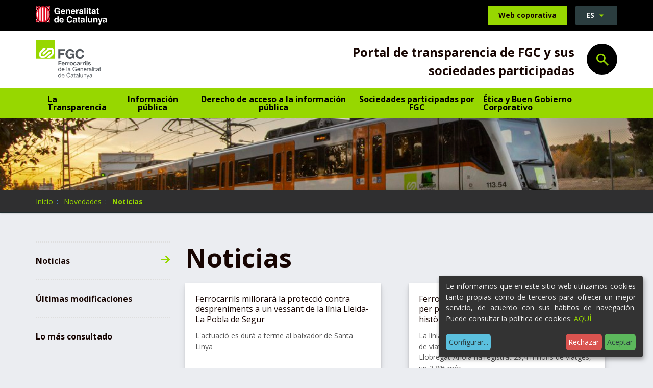

--- FILE ---
content_type: text/html;charset=utf-8
request_url: https://transparencia.fgc.cat/es/novedades/noticias
body_size: 12595
content:
<!DOCTYPE html>
<html xmlns="http://www.w3.org/1999/xhtml" lang="es" xml:lang="es">
  <head><meta http-equiv="Content-Type" content="text/html; charset=UTF-8" />
    <title>Noticias - Ferrocarrils Generalitat de Catalunya</title>

    <meta name="description" content="Transparència i dades obertes dels Ferrocarrils de la Generalitat de Catalunya." />


    <!-- import google fonts -->
    <link rel="preconnect" href="https://fonts.googleapis.com" />
    <link rel="preconnect" href="https://fonts.gstatic.com" crossorigin="" />
    <link href="https://fonts.googleapis.com/css2?family=Open+Sans:ital,wght@0,400;0,600;0,700;1,400&amp;display=swap" rel="stylesheet" />

    <!-- css links -->
    <link rel="stylesheet" type="text/css" href="/++theme++ferrocarrils_gc/styles/build/product.ferrocarrils_gc.min.css" />
    <!-- css links end -->
    <link rel="stylesheet" type="text/css" href="/++theme++ferrocarrils_gc/styles/css/custom.css" />

    <!-- SVG iExplorer -->
    <script src="/++theme++ferrocarrils_gc/js/svg4everybody.min.js"></script>
    
  <meta name="msapplication-TileColor" content="#da532c" /><meta name="theme-color" content="#ffffff" /><meta name="twitter:card" content="summary" /><meta property="og:site_name" content="Ferrocarrils Generalitat de Catalunya" /><meta property="og:title" content="Noticias" /><meta property="og:type" content="website" /><meta name="twitter:site" content="@FGCcorporatiu" /><meta property="og:article:publisher" content="https://www.facebook.com/fgcferrocarrils" /><meta property="og:url" content="https://transparencia.fgc.cat/es/novedades/noticias" /><meta property="og:description" content="" /><meta property="og:image" content="https://transparencia.fgc.cat/++theme++ferrocarrils_gc/img/fgc.png" /><meta property="og:image:type" content="image/png" /><meta name="DC.date.created" content="2022-07-21T09:32:46+01:00" /><meta name="DC.date.modified" content="2022-07-21T09:39:56+01:00" /><meta name="DC.type" content="Colección" /><meta name="DC.format" content="text/plain" /><meta name="DC.language" content="es" /><meta name="DC.date.valid_range" content="2022/07/21 - " /><meta name="viewport" content="width=device-width, initial-scale=1.0" /><meta name="generator" content="Plone - http://plone.com" /><link rel="icon" type="image/png" sizes="32x32" href="https://transparencia.fgc.cat/++theme++ferrocarrils_gc/favicons//favicon-32x32.png" /><link rel="icon" type="image/png" sizes="16x16" href="https://transparencia.fgc.cat/++theme++ferrocarrils_gc/favicons//favicon-16x16.png" /><link rel="manifest" href="https://transparencia.fgc.cat/++theme++ferrocarrils_gc/favicons//site.webmanifest" /><link rel="mask-icon" href="https://transparencia.fgc.cat/++theme++ferrocarrils_gc/favicons//safari-pinned-tab.svg" color="#5bbad5" /><link rel="alternate" hreflang="ca" href="https://transparencia.fgc.cat/ca/novetats/noticies/noticies" /><link rel="alternate" hreflang="es" href="https://transparencia.fgc.cat/es/novedades/noticias/noticias" /><link rel="stylesheet" href="https://transparencia.fgc.cat/++plone++production/++unique++2023-04-21T13:51:56.447144/default.css" data-bundle="production" /><link rel="stylesheet" href="https://transparencia.fgc.cat/++resource++cioppino.twothumbs.stylesheets/twothumbs.css?version=2022-07-13%2011%3A42%3A16.021044" data-bundle="cioppino.twothumbs" /><link rel="canonical" href="https://transparencia.fgc.cat/es/novedades/noticias" /><link rel="search" href="https://transparencia.fgc.cat/es/sociedades-participadas-por-fgc/autometro-sa/@@search" title="Buscar en este sitio" /><script>PORTAL_URL = 'https://transparencia.fgc.cat';</script><script src="https://transparencia.fgc.cat/++plone++production/++unique++2023-04-21T13:51:56.447144/default.js" data-bundle="production"></script><script src="https://transparencia.fgc.cat/++resource++cioppino.twothumbs.javascripts/twothumbs.js?version=2022-07-13%2011%3A42%3A16.021044" data-bundle="cioppino.twothumbs"></script></head>

  <body id="visual-portal-wrapper" class="frontend icons-off portaltype-collection section-novedades site-es subsection-noticias subsection-noticias-noticias template-blog_view thumbs-off userrole-anonymous viewpermission-view " dir="ltr" data-base-url="https://transparencia.fgc.cat/es/novedades/noticias/noticias" data-view-url="https://transparencia.fgc.cat/es/novedades/noticias/noticias" data-portal-url="https://transparencia.fgc.cat" data-i18ncatalogurl="https://transparencia.fgc.cat/plonejsi18n" data-pat-pickadate="{&quot;date&quot;: {&quot;selectYears&quot;: 200}, &quot;time&quot;: {&quot;interval&quot;: 5 } }" data-pat-plone-modal="{&quot;actionOptions&quot;: {&quot;displayInModal&quot;: false}}"><p class="fixed m-3" id="accesskeys">
    <!-- Accessibility accesskeys - Jump to section -->
    <a id="skip-to-content" class="btn btn-primary sr-only sr-only-focusable" href="#main-section">Saltar al contenido</a>
    <a id="skip-to-navigation" class="btn btn-primary sr-only sr-only-focusable" href="#main-navigation">Saltar a la navegación</a>
    <a id="skip-to-contact-info" class="btn btn-primary sr-only sr-only-focusable" href="#portal-info">Información de contacto</a>
    <a id="skip-to-side-nav" class="btn btn-primary sr-only sr-only-focusable" href="#Sidenav">Saltar a la navegación de segundo nivel</a>
    <button type="button" id="skip-to-search" class="btn btn-primary sr-only sr-only-focusable" data-toggle="modal" data-target="#portal-searchbox-header"><span>Abrir Buscador</span></button>
</p><header>
      
      <div id="portal-top-content">
    <!-- Barra superior Generalitat -->
    <div class="topBar bg-black ">
        <div class="container">
            <a class="topBar__gencat" href="https://web.gencat.cat/ca/inici/">
                <img src="https://transparencia.fgc.cat/es/++theme++ferrocarrils_gc/img/gencat.svg" alt="Generalitat de Catalunya." width="105" height="27" />
            </a>
            
            <a href="https://www.fgc.cat/" class="topBar__link btn btn-primary ml-auto hidden-print">
                <span class="picto-ferrocata visible-xs" aria-hidden="true"></span>
                <span class="hidden-xs">Web coporativa</span>
            </a>            
            
            <div id="portal-language-selector" class="dropdown ml-3 topBar__lang hidden-print" aria-describedby="language-picker-description">
                <p class="sr-only" id="language-picker-description">Selecciona tu idioma</p>
                <button class="languageButton btn btn-gray-dark dropdown-toggle text-uppercase h6-size" type="button" data-toggle="dropdown" aria-label="Español, Selecciona tu idioma"> 
                   es <span class="picto-down-dir btn__icon " aria-hidden="true"></span>
                </button>        
                <ul class="dropdown-menu dropdown-menu-right rounded-0 text-uppercase" role="listbox">
                    <li class="h6-size language ">                    
                        <a href="https://transparencia.fgc.cat/es/novedades/noticias/noticias/@@redirect_language?set_language=ca" lang="ca" hreflang="ca" role="option" class="text-bold " xml:lang="ca">Català</a>                
                    </li>
                    <li class="h6-size language ">                    
                        <a href="https://transparencia.fgc.cat/es/novedades/noticias/noticias/@@redirect_language?set_language=es" lang="es" hreflang="es" role="option" class="text-bold " xml:lang="es">Español</a>                
                    </li>
                </ul>
            </div>
        </div>
    </div>
    <!-- Barra logos -->
    <div class="headerBar" id="portal-top-header">
        
        <div class=" container  py-2 py-sm-3 mb-0 ">
            <div class="row display-sm-flex justify-between align-center">  
                <div class="col-xs-7 col-md-6 col-lg-5   ">
                    <a href="https://transparencia.fgc.cat" class=" logo  mr-3">
                        <img src="https://transparencia.fgc.cat/es/++theme++ferrocarrils_gc/img/fgc.svg" alt="Ferrocarrils de la Generalitat de Catalunya." width="127" height="76" />
                    </a>
                    
                </div>
                <div class="col-xs-5 col-md-6 text-right col-lg-7  display-md-flex align-md-center justify-end">
                    <p class="headerTitle text-bold mb-0 mt-2">Portal de transparencia de FGC y sus sociedades participadas</p>
                    
                    <!-- Search toggle -->
                    <button class="landingBar__searchButton ml-3 ml-lg-4 searchButton btn-link hidden-xs hidden-sm hidden-print " type="button" data-toggle="modal" data-target="#portal-searchbox-header">
                        <span class="picto-search h3-size" aria-hidden="true"></span>
                        <span class="sr-only">Abrir Buscador</span>
                    </button>
                </div>
            </div>
            
        </div>
    </div>
    <!-- Barra Navegacio -->
    <nav id="main-navigation" class="navbar   hidden-print" aria-label="Navegación principal">
        <div class="container">
            <div class="navbar-toggle-wrapper ">
                <!-- Search toggle -->
                <button class=" searchButton btn-link visible-xs visible-sm " type="button" data-toggle="modal" data-target="#portal-searchbox-header">
                    <span class="picto-search h5-size" aria-hidden="true"></span>
                    <span class="sr-only">Abrir Buscador</span>
                </button>
                <button type="button" class="btn navbar-toggle ml-auto collapsed" data-toggle="collapse" data-target="#myNavbar">
                    <span class="navbar-toggle__strOpen pt-1 mr-4 pr-2">Mostrar menú</span>
                    <span class="navbar-toggle__strClose pt-1 mr-4 pr-2">Ocultar menú</span>
                    <span class="menu-bar" aria-hidden="true"></span>
                </button>
            </div> 
            <div class="collapse navbar-collapse navbar  mnPrincipal__wrapper" id="myNavbar">
                <!-- Primer nivell -->
                <ul class="mnPrincipal nav navbar-nav">
                    
                        <li id="mnItem__la-transparencia" class="mnPrincipal__item mb-2 mb-md-0 ">
                            <a class="mnPrincipal__link " href="https://transparencia.fgc.cat/es/la-transparencia">La Transparencia</a>
                            
                            
                        </li>
                    
                        <li id="mnItem__informacion-publica" class="mnPrincipal__item mb-2 mb-md-0 ">
                            
                            
                            
                                <!-- Segon nivell -->
                                <button class="dropdown-toggle mnPrincipal__link collapsed " type="button" data-toggle="dropdown">
                                        Información pública 
                                         
                                </button>
                                <ul class="mnPrincipal__segon dropdown-menu">
                                    <li class="mnPrincipal__segon__item">
                                        <a class="mnPrincipal__segon__link" href="https://transparencia.fgc.cat/es/informacion-publica/organizacion-institucional-estructura-administrativa">Organización institucional y estructura administrativa</a>
                                    </li>
                                    <li class="mnPrincipal__segon__item">
                                        <a class="mnPrincipal__segon__link" href="https://transparencia.fgc.cat/es/informacion-publica/normativa-e-informacion-de-interes-publico">Normativa e información de interés público</a>
                                    </li>
                                    <li class="mnPrincipal__segon__item">
                                        <a class="mnPrincipal__segon__link" href="https://transparencia.fgc.cat/es/informacion-publica/servicios-publicos-1">Servicios públicos</a>
                                    </li>
                                    <li class="mnPrincipal__segon__item">
                                        <a class="mnPrincipal__segon__link" href="https://transparencia.fgc.cat/es/informacion-publica/planes-y-programas">Planes y programas</a>
                                    </li>
                                    <li class="mnPrincipal__segon__item">
                                        <a class="mnPrincipal__segon__link" href="https://transparencia.fgc.cat/es/informacion-publica/gobierno-abierto">Gobierno abierto</a>
                                    </li>
                                    <li class="mnPrincipal__segon__item">
                                        <a class="mnPrincipal__segon__link" href="https://transparencia.fgc.cat/es/informacion-publica/servidores-publicos">Servidores públicos</a>
                                    </li>
                                    <li class="mnPrincipal__segon__item">
                                        <a class="mnPrincipal__segon__link" href="https://transparencia.fgc.cat/es/informacion-publica/contratos-convenios-y-encargos-de-gestion">Contratos, convenios y subvenciones</a>
                                    </li>
                                    <li class="mnPrincipal__segon__item">
                                        <a class="mnPrincipal__segon__link" href="https://transparencia.fgc.cat/es/informacion-publica/gestion-economica-y-presupostaria">Gestión económica y presupostaria</a>
                                    </li>
                                    <li class="mnPrincipal__segon__item">
                                        <a class="mnPrincipal__segon__link" href="https://transparencia.fgc.cat/es/informacion-publica/patrimonio">Patrimonio</a>
                                    </li>
                                    <li class="mnPrincipal__segon__item">
                                        <a class="mnPrincipal__segon__link" href="https://transparencia.fgc.cat/es/informacion-publica/gestion-de-documentos-datos-personales-y-datos-estadisticos">Gestión de documentos, datos personales y datos estadísticos</a>
                                    </li>
                                </ul>
                            
                        </li>
                    
                        <li id="mnItem__derecho-de-acceso-a-la-informacion-publica" class="mnPrincipal__item mb-2 mb-md-0 ">
                            
                            
                            
                                <!-- Segon nivell -->
                                <button class="dropdown-toggle mnPrincipal__link collapsed " type="button" data-toggle="dropdown">
                                        Derecho de acceso a la información pública 
                                         
                                </button>
                                <ul class="mnPrincipal__segon dropdown-menu">
                                    <li class="mnPrincipal__segon__item">
                                        <a class="mnPrincipal__segon__link" href="https://transparencia.fgc.cat/es/derecho-de-acceso-a-la-informacion-publica/derecho-de-acceso-a-la-informacion-publica">Derecho de acceso a la Información pública</a>
                                    </li>
                                    <li class="mnPrincipal__segon__item">
                                        <a class="mnPrincipal__segon__link" href="https://transparencia.fgc.cat/es/derecho-de-acceso-a-la-informacion-publica/solicitud-de-acceso-a-la-informacion-publica">Solicitud de acceso a la información pública</a>
                                    </li>
                                    <li class="mnPrincipal__segon__item">
                                        <a class="mnPrincipal__segon__link" href="https://transparencia.fgc.cat/es/derecho-de-acceso-a-la-informacion-publica/comision-de-garantia-del-derecho-de-acceso-a-la">Comisión de Garantía del Derecho de Acceso a la Información Pública</a>
                                    </li>
                                    <li class="mnPrincipal__segon__item">
                                        <a class="mnPrincipal__segon__link" href="https://transparencia.fgc.cat/es/derecho-de-acceso-a-la-informacion-publica/estadisticas-y-resoluciones-de-la-actividad-anual">Estadísticas y resoluciones de la actividad anual</a>
                                    </li>
                                </ul>
                            
                        </li>
                    
                        <li id="mnItem__sociedades-participadas-por-fgc" class="mnPrincipal__item mb-2 mb-md-0 ">
                            
                            
                            
                                <!-- Segon nivell -->
                                <button class="dropdown-toggle mnPrincipal__link collapsed " type="button" data-toggle="dropdown">
                                        Sociedades participadas por FGC 
                                         
                                </button>
                                <ul class="mnPrincipal__segon dropdown-menu">
                                    <li class="mnPrincipal__segon__item">
                                        <a class="mnPrincipal__segon__link" href="https://transparencia.fgc.cat/es/sociedades-participadas-por-fgc/autometro-sa">Autometro SA</a>
                                    </li>
                                    <li class="mnPrincipal__segon__item">
                                        <a class="mnPrincipal__segon__link" href="https://transparencia.fgc.cat/es/sociedades-participadas-por-fgc/cargometro-rail-transport-sa">Cargometro Rail Transport SA</a>
                                    </li>
                                    <li class="mnPrincipal__segon__item">
                                        <a class="mnPrincipal__segon__link" href="https://transparencia.fgc.cat/es/sociedades-participadas-por-fgc/fgc-rail-sa">FGC Rail SA</a>
                                    </li>
                                    <li class="mnPrincipal__segon__item">
                                        <a class="mnPrincipal__segon__link" href="https://transparencia.fgc.cat/es/sociedades-participadas-por-fgc/fgc-mobilitat-sa">FGC Mobilitat SA</a>
                                    </li>
                                    <li class="mnPrincipal__segon__item">
                                        <a class="mnPrincipal__segon__link" href="https://transparencia.fgc.cat/es/sociedades-participadas-por-fgc/actius-de-muntanya-sa">Actius de Muntanya SA</a>
                                    </li>
                                    <li class="mnPrincipal__segon__item">
                                        <a class="mnPrincipal__segon__link" href="https://transparencia.fgc.cat/es/sociedades-participadas-por-fgc/vallter-sa">Vallter SA</a>
                                    </li>
                                </ul>
                            
                        </li>
                    
                        <li id="mnItem__etica-y-buen-gobierno" class="mnPrincipal__item mb-2 mb-md-0 ">
                            <a class="mnPrincipal__link " href="https://transparencia.fgc.cat/es/etica-y-buen-gobierno">Ética y Buen Gobierno Corporativo</a>
                            
                            
                        </li>
                     
                </ul>                 
            </div>
        </div>
    </nav> 

 

    
    <div id="page-header" class="pageHeader pos-relative hidden-print " style=" &#10;            --bgImg-xs: url(https://transparencia.fgc.cat/es/@@images/image/preview);&#10;            --bgImg-sm: url(https://transparencia.fgc.cat/es/@@images/image/large);&#10;            --bgImg-md: url(https://transparencia.fgc.cat/es/@@images/image/tablet);&#10;            --bgImg-lg: url(https://transparencia.fgc.cat/es/@@images/image/slide);">
 
    </div>

    

</div>

<!-- Modal Search -->
<div id="portal-searchbox-header" class="modalSearch modal fade" role="dialog">
    <div class="modal-dialog modal-lg">
        <!-- Modal content-->
        <div class="modal-content">
            <div class="modal-header">
                <button type="button" class="close" data-dismiss="modal">
                    <span class="picto-cancel h3-size" aria-hidden="true"></span><span class="sr-only">Close</span>
                </button>
            </div>
            <div class="modal-body">
                <form id="searchGadget_form" data-pat-livesearch="ajaxUrl:https://transparencia.fgc.cat/es/@@ajax-search" class="pat-livesearch mb-3" action="https://transparencia.fgc.cat/es/@@search" role="search">             
                    <div class="LSBox">
                           
                            <label class=" modalSearch__label" for="searchGadget">¿En qué te podemos ayudar?</label>                           
                        
                        <div class="modalSearch__search__wrapper">
                            <input name="SearchableText" type="text" size="18" id="searchGadget" title="Buscar en el Sitio" placeholder="Buscar en el Sitio" class="modalSearch__search__input searchField form-control" inputmode="search" />                       
                            <button class="modalSearch__search__button btn " type="submit">
                                <span class="sr-only">Búsqueda</span>
                                <span class="picto-search " aria-hidden="true"></span>
                            </button> 
                        </div>              
                    </div>
                </form>
            </div>
        </div>
    </div>
</div>





    
      <div id="mainnavigation-wrapper">
        <div id="mainnavigation"></div>
      </div>
    </header><div id="main-section"> 

      <div id="above-content-wrapper" class="hidden-print">

          <nav class="fgcBreadcrumbs" aria-label="Site breadcrumbs"><div class="container"> <span id="breadcrumbs-you-are-here" class="sr-only">Usted está aquí:</span> <ol class="list-unstyled display-flex flex-wrap mb-0" aria-label="Usted está aquí"> <li id="breadcrumbs-home"> <a href="https://transparencia.fgc.cat/es">Inicio</a> </li> <li id="breadcrumbs-1"> <a href="https://transparencia.fgc.cat/es/novedades">Novedades</a> </li> <li id="breadcrumbs-2"> <strong id="breadcrumbs-current" aria-current="page">Noticias</strong> </li> </ol> </div></nav>

      </div>

      <div class="container">
        <div class="row">
          <aside id="global_statusmessage" aria-label="Missatges del portal de transparència">
      

      <div>
      </div>
    </aside>
        </div>
      </div>

      

      <div class="container" id="container-content">
        
        <main id="main-container" class="row">
            <div class="col-xs-12 col-sm-12 col-md-9 col-md-push-3">
        <div class="row">
          <div class="col-xs-12 col-sm-12">
            <div id="content">

          

          <header>
            <div id="viewlet-above-content-title"><span id="social-tags-body" style="display: none" itemscope="" itemtype="http://schema.org/WebPage">
  <span itemprop="name">Noticias</span>
  <span itemprop="description"></span>
  <span itemprop="url">https://transparencia.fgc.cat/es/novedades/noticias</span>
  <span itemprop="image">https://transparencia.fgc.cat/@@site-logo/logofgc_19.gif</span>
</span>
</div>
            
                <h1 class="documentFirstHeading">Noticias</h1>
            
            <div id="viewlet-below-content-title">

</div>

            
                
            
          </header>

          <div id="viewlet-above-content-body"></div>
          <div id="content-core">
            


    

    <ul class="display-flex flex-wrap row list-unstyled">

        <li class="col-xs-12 col-sm-6 col-lg-6 mb-4">
            <article class="newsItem pos-relative">
                                                
                <div class="newsItem__text">                                
                    <h2 class="newsItem__title mt-0">
                        <a href="https://transparencia.fgc.cat/es/novedades/noticias/ferrocarrils-millorara-la-proteccio-contra-despreniments-a-un-vessant-de-la-linia-lleida-la-pobla-de-segur59010" class="newsItem__link link-wrappery">Ferrocarrils millorarà la protecció contra despreniments a un vessant de la línia Lleida-La Pobla de Segur</a>
                    </h2>
                    <p class="newsItem__desc">
                        L'actuació es durà a terme al baixador de Santa Linya
                    </p>
                   
                </div>       
            </article>
        </li>
        <li class="col-xs-12 col-sm-6 col-lg-6 mb-4">
            <article class="newsItem pos-relative">
                                                
                <div class="newsItem__text">                                
                    <h2 class="newsItem__title mt-0">
                        <a href="https://transparencia.fgc.cat/es/novedades/noticias/ferrocarrils-supera-els-100-milions-de-viatges-per-primera-vegada-i-bat-un-nou-record-historic58962" class="newsItem__link link-wrappery">Ferrocarrils supera els 100 milions de viatges per primera vegada i bat un nou rècord històric</a>
                    </h2>
                    <p class="newsItem__desc">
                        La línia Barcelona-Vallès ha superat els 71,2 milions de viatges, un 3,4% més que el 2024, i la línia Llobregat-Anoia ha registrat 29,4 milions de viatges, un 2,8% més
                    </p>
                   
                </div>       
            </article>
        </li>
        <li class="col-xs-12 col-sm-6 col-lg-6 mb-4">
            <article class="newsItem pos-relative">
                                                
                <div class="newsItem__text">                                
                    <h2 class="newsItem__title mt-0">
                        <a href="https://transparencia.fgc.cat/es/novedades/noticias/vall-de-nuria-inicia-el-seu-primer-hivern-amb-zero-emissions-en-el-marc-del-projecte-ecovall58924" class="newsItem__link link-wrappery">Vall de Núria inicia el seu primer hivern amb zero emissions en el marc del projecte Ecovall</a>
                    </h2>
                    <p class="newsItem__desc">
                        Ferrocarrils ha finalitzat la cinquena i darrera fase del projecte ‘Gasoil Zero' així com les obres de rehabilitació energètica dels edificis del complex
                    </p>
                   
                </div>       
            </article>
        </li>
        <li class="col-xs-12 col-sm-6 col-lg-6 mb-4">
            <article class="newsItem pos-relative">
                                                
                <div class="newsItem__text">                                
                    <h2 class="newsItem__title mt-0">
                        <a href="https://transparencia.fgc.cat/es/novedades/noticias/fgc-incrementa-loferta-i-ajusta-els-horaris-de-la-linia-lleida-la-pobla-de-segur-per-absorbir-la-demanda-creixent-i-millorar-les-connexions58871" class="newsItem__link link-wrappery">FGC incrementa l'oferta i ajusta els horaris de la línia Lleida-La Pobla de Segur per absorbir la demanda creixent i millorar les connexions</a>
                    </h2>
                    <p class="newsItem__desc">
                        Les actuacions, que donen resposta a les demandes formulades pel territori, se centren en la incorporació de noves circulacions i en ajustos horaris
                    </p>
                   
                </div>       
            </article>
        </li>
        <li class="col-xs-12 col-sm-6 col-lg-6 mb-4">
            <article class="newsItem pos-relative">
                                                
                <div class="newsItem__text">                                
                    <h2 class="newsItem__title mt-0">
                        <a href="https://transparencia.fgc.cat/es/novedades/noticias/ferrocarrils-implanta-una-modificacio-en-el-servei-dhora-punta-de-la-linia-llobregat-anoia-per-millorar-el-confort-de-les-persones-usuaries58868" class="newsItem__link link-wrappery">Ferrocarrils implanta una modificació en el servei d'hora punta de la línia Llobregat-Anoia per millorar el confort de les persones usuàries</a>
                    </h2>
                    <p class="newsItem__desc">
                        El tren S8 que actualment surt a les 6.50 h de Martorell en direcció a Barcelona es convertirà en un tren de la línia S4 que sortirà d'Olesa de Montserrat a les 6.40 h
                    </p>
                   
                </div>       
            </article>
        </li>
        <li class="col-xs-12 col-sm-6 col-lg-6 mb-4">
            <article class="newsItem pos-relative">
                                                
                <div class="newsItem__text">                                
                    <h2 class="newsItem__title mt-0">
                        <a href="https://transparencia.fgc.cat/es/novedades/noticias/ferrocarrils-participa-al-festival-de-la-infancia-amb-lactivitat-neu-natura-i-estrelles58168" class="newsItem__link link-wrappery">Ferrocarrils participa al Festival de la Infància amb l'activitat "Neu, natura i estrelles"</a>
                    </h2>
                    <p class="newsItem__desc">
                        A l'estand d'FGC es podrà gaudir de simuladors d'esquí; un descens amb ulleres de realitat virtual, i un espai de dibuix inspirat en el Parc Astronòmic del Montsec
                    </p>
                   
                </div>       
            </article>
        </li>
        <li class="col-xs-12 col-sm-6 col-lg-6 mb-4">
            <article class="newsItem pos-relative">
                                                
                <div class="newsItem__text">                                
                    <h2 class="newsItem__title mt-0">
                        <a href="https://transparencia.fgc.cat/es/novedades/noticias/fgc-i-lilc-presenten-la-campanya-del-pla-nacional-del-llibre-i-la-lectura-per-a-la-promocio-i-difusio-de-la-lectura-al-transport-public57935" class="newsItem__link link-wrappery">FGC i l'ILC presenten la campanya del Pla Nacional del Llibre i la Lectura per a la promoció i difusió de la lectura al transport públic</a>
                    </h2>
                    <p class="newsItem__desc">
                        Un tren d'FGC, vinilat amb l'eslògan “I tu, què llegeixes?”, circula des d'avui mateix a la línia Barcelona-Vallès
                    </p>
                   
                </div>       
            </article>
        </li>
        <li class="col-xs-12 col-sm-6 col-lg-6 mb-4">
            <article class="newsItem pos-relative">
                                                
                <div class="newsItem__text">                                
                    <h2 class="newsItem__title mt-0">
                        <a href="https://transparencia.fgc.cat/es/novedades/noticias/el-parc-astronomic-del-montsec-celebra-la-segona-edicio-del-nadal-a-lastronomic57918" class="newsItem__link link-wrappery">El Parc Astronòmic del Montsec celebra la segona edició del Nadal a l'Astronòmic</a>
                    </h2>
                    <p class="newsItem__desc">
                        Del 19 de desembre al 10 de gener s'organitzen un conjunt d'activitats per apropar l'astronomia a grans i petits
                    </p>
                   
                </div>       
            </article>
        </li>
        <li class="col-xs-12 col-sm-6 col-lg-6 mb-4">
            <article class="newsItem pos-relative">
                                                
                <div class="newsItem__text">                                
                    <h2 class="newsItem__title mt-0">
                        <a href="https://transparencia.fgc.cat/es/novedades/noticias/ferrocarrils-adapta-el-servei-a-les-festes-de-nadal-i-de-cap-dany-257854" class="newsItem__link link-wrappery">Ferrocarrils adapta el servei a les festes de Nadal i de Cap d'Any</a>
                    </h2>
                    <p class="newsItem__desc">
                        La vigília de Nadal el servei de trens finalitzarà a les 23 h i els dies de Nadal i Sant Esteve els trens circularan fins a les 2 h
                    </p>
                   
                </div>       
            </article>
        </li>
        <li class="col-xs-12 col-sm-6 col-lg-6 mb-4">
            <article class="newsItem pos-relative">
                                                
                <div class="newsItem__text">                                
                    <h2 class="newsItem__title mt-0">
                        <a href="https://transparencia.fgc.cat/es/novedades/noticias/fgc-i-renfe-renoven-loferta-de-bitllets-combinats-skitren-per-esquiar-a-la-molina-i-vall-de-nuria-i-trenatura-per-visitar-vall-de-nuria57592" class="newsItem__link link-wrappery">FGC i Renfe renoven l'oferta de bitllets combinats Skitren, per esquiar a La Molina i Vall de Núria; i TreNatura, per visitar Vall de Núria</a>
                    </h2>
                    <p class="newsItem__desc">
                        Ferrocarrils de la Generalitat de Catalunya (FGC) i Rodalies de Catalunya renoven l'oferta de bitllets combinats per esquiar a les pistes de La Molina i Vall de Núria i gaudir de la natura i els esports d'hivern al Pirineu català.
                    </p>
                   
                </div>       
            </article>
        </li>
        <li class="col-xs-12 col-sm-6 col-lg-6 mb-4">
            <article class="newsItem pos-relative">
                                                
                <div class="newsItem__text">                                
                    <h2 class="newsItem__title mt-0">
                        <a href="https://transparencia.fgc.cat/es/novedades/noticias/ferrocarrils-ofereix-visites-guiades-a-lespai-de-la-via-metrica-de-martorell-i-lespai-expositiu-de-la-cotxera-de-rubi57130" class="newsItem__link link-wrappery">Ferrocarrils ofereix visites guiades a l'Espai de la via mètrica de Martorell i l'Espai Expositiu de la Cotxera de Rubí</a>
                    </h2>
                    <p class="newsItem__desc">
                        Les visites mostraran un recorregut pel patrimoni històric i cultural de Ferrocarrils, amb l'exposició de vehicles ferroviaris històrics de la companyia
                    </p>
                   
                </div>       
            </article>
        </li>
        <li class="col-xs-12 col-sm-6 col-lg-6 mb-4">
            <article class="newsItem pos-relative">
                                                
                <div class="newsItem__text">                                
                    <h2 class="newsItem__title mt-0">
                        <a href="https://transparencia.fgc.cat/es/novedades/noticias/port-aine-inicia-la-temporada-amb-lobertura-del-restaurant-clots-el-nou-punt-gastronomic-de-referencia-a-la-cota-2-10057113" class="newsItem__link link-wrappery">Port Ainé inicia la temporada amb l'obertura del restaurant Clots, el nou punt gastronòmic de referència a la cota 2.100</a>
                    </h2>
                    <p class="newsItem__desc">
                        En col·laboració amb el Parc Natural de l'Alt Pirineu, s'ha creat un mural a la caseta de compressors per contribuir a divulgar els valors naturals i culturals del Parc
                    </p>
                   
                </div>       
            </article>
        </li>
        <li class="col-xs-12 col-sm-6 col-lg-6 mb-4">
            <article class="newsItem pos-relative">
                                                
                <div class="newsItem__text">                                
                    <h2 class="newsItem__title mt-0">
                        <a href="https://transparencia.fgc.cat/es/novedades/noticias/ferrocarrils-i-la-uab-impulsen-la-tercera-edicio-del-vago-de-la-ciencia-dedicat-enguany-a-la-diversitat57040" class="newsItem__link link-wrappery">Ferrocarrils i la UAB impulsen la tercera edició del Vagó de la Ciència, dedicat enguany a la diversitat</a>
                    </h2>
                    <p class="newsItem__desc">
                        El Vagó de la Ciència de la UAB forma part d'un tren que circularà per la línia Barcelona-Vallès durant el curs 2025-2026 i aborda la diversitat en relació amb aspectes com el gènere, l'ètnia, l'orientació sexual o la identitat de gènere
                    </p>
                   
                </div>       
            </article>
        </li>
        <li class="col-xs-12 col-sm-6 col-lg-6 mb-4">
            <article class="newsItem pos-relative">
                                                
                <div class="newsItem__text">                                
                    <h2 class="newsItem__title mt-0">
                        <a href="https://transparencia.fgc.cat/es/novedades/noticias/ferrocarrils-reforca-el-servei-els-caps-de-setmana-i-festius-previs-a-les-festes-de-nadal56992" class="newsItem__link link-wrappery">Ferrocarrils reforça el servei els caps de setmana i festius previs a les festes de Nadal</a>
                    </h2>
                    <p class="newsItem__desc">
                        FGC incrementarà les circulacions a la línia Barcelona-Vallès i augmentarà la capacitat dels trens a la línia Llobregat-Anoia
                    </p>
                   
                </div>       
            </article>
        </li>
        <li class="col-xs-12 col-sm-6 col-lg-6 mb-4">
            <article class="newsItem pos-relative">
                                                
                <div class="newsItem__text">                                
                    <h2 class="newsItem__title mt-0">
                        <a href="https://transparencia.fgc.cat/es/novedades/noticias/ferrocarrils-i-apropa-cultura-facilitaran-lacces-a-persones-en-situacio-de-vulnerabilitat-a-espais-de-preservacio-i-trens-turistics56973" class="newsItem__link link-wrappery">Ferrocarrils i Apropa Cultura facilitaran l'accés a persones en situació de vulnerabilitat a espais de preservació i trens turístics</a>
                    </h2>
                    <p class="newsItem__desc">
                        Els grups destinataris del programa podran visitar l'Espai de la Via Mètrica i l'Espai Cotxera de Rubí i viatjar a bord del Cremallera i els funiculars de Montserrat, el Cremallera de Núria i el Tren del Ciment
                    </p>
                   
                </div>       
            </article>
        </li>
        <li class="col-xs-12 col-sm-6 col-lg-6 mb-4">
            <article class="newsItem pos-relative">
                                                
                <div class="newsItem__text">                                
                    <h2 class="newsItem__title mt-0">
                        <a href="https://transparencia.fgc.cat/es/novedades/noticias/ferrocarrils-collabora-en-la-difusio-de-la-campanya-institucional-del-govern-per-aquest-25n56954" class="newsItem__link link-wrappery">Ferrocarrils col·labora en la difusió de la campanya institucional del Govern per aquest 25N</a>
                    </h2>
                    <p class="newsItem__desc">
                        Un tren d'FGC, vinilat amb l'eslògan “Si sembla violència masclista, és violència masclista”, circula des d'avui mateix a la línia Barcelona-Vallès
                    </p>
                   
                </div>       
            </article>
        </li>
        <li class="col-xs-12 col-sm-6 col-lg-6 mb-4">
            <article class="newsItem pos-relative">
                                                
                <div class="newsItem__text">                                
                    <h2 class="newsItem__title mt-0">
                        <a href="https://transparencia.fgc.cat/es/novedades/noticias/ferrocarrils-adjudica-les-obres-per-a-la-supressio-dun-pas-a-nivell-a-gerb-a-la-linia-lleida-la-pobla-de-segur56823" class="newsItem__link link-wrappery">Ferrocarrils adjudica les obres per a la supressió d'un pas a nivell a Gerb, a la línia Lleida-La Pobla de Segur</a>
                    </h2>
                    <p class="newsItem__desc">
                        Es construirà un pas elevat que millorarà la seguretat viària i ferroviària al municipi
                    </p>
                   
                </div>       
            </article>
        </li>
        <li class="col-xs-12 col-sm-6 col-lg-6 mb-4">
            <article class="newsItem pos-relative">
                                                
                <div class="newsItem__text">                                
                    <h2 class="newsItem__title mt-0">
                        <a href="https://transparencia.fgc.cat/es/novedades/noticias/ferrocarrils-reforca-la-catenaria-i-ladapta-als-efectes-del-canvi-climatic56768" class="newsItem__link link-wrappery">Ferrocarrils reforça la catenària i l'adapta als efectes del canvi climàtic</a>
                    </h2>
                    <p class="newsItem__desc">
                        Els treballs es duran a terme al tram entre Sant Cugat i Bellaterra, a la línia Barcelona-Vallès; i al tram entre Sant Vicenç dels Horts i Sant Andreu de la Barca, a la línia Llobregat-Anoia
                    </p>
                   
                </div>       
            </article>
        </li>
        <li class="col-xs-12 col-sm-6 col-lg-6 mb-4">
            <article class="newsItem pos-relative">
                                                
                <div class="newsItem__text">                                
                    <h2 class="newsItem__title mt-0">
                        <a href="https://transparencia.fgc.cat/es/novedades/noticias/ferrocarrils-mostra-al-tomorrow-mobility-els-nous-serveis-que-contribuiran-a-millorar-la-mobilitat-dels-propers-anys56708" class="newsItem__link link-wrappery">Ferrocarrils mostra al Tomorrow Mobility els nous serveis que contribuiran a millorar la mobilitat dels propers anys</a>
                    </h2>
                    <p class="newsItem__desc">
                        A l'estand, Ferrocarrils durà a terme xerrades sobre el nou servei Lleida-Terrassa, la línia R-aeroport, el tramvia del Camp de Tarragona i la seva aposta per les estacions de muntanya els 365 dies de l'any
                    </p>
                   
                </div>       
            </article>
        </li>
        <li class="col-xs-12 col-sm-6 col-lg-6 mb-4">
            <article class="newsItem pos-relative">
                                                
                <div class="newsItem__text">                                
                    <h2 class="newsItem__title mt-0">
                        <a href="https://transparencia.fgc.cat/es/novedades/noticias/ferrocarrils-avanca-en-les-actuacions-per-tornar-a-posar-en-servei-el-funicular-de-gelida56685" class="newsItem__link link-wrappery">Ferrocarrils avança en les actuacions per tornar a posar en servei el Funicular de Gelida</a>
                    </h2>
                    <p class="newsItem__desc">
                        La companyia licita la renovació de la via i les instal·lacions de la infraestructura
                    </p>
                   
                </div>       
            </article>
        </li>
        <li class="col-xs-12 col-sm-6 col-lg-6 mb-4">
            <article class="newsItem pos-relative">
                                                
                <div class="newsItem__text">                                
                    <h2 class="newsItem__title mt-0">
                        <a href="https://transparencia.fgc.cat/es/novedades/noticias/https-govern-cat-salapremsa-notes-premsa-756492-proteccio-civil-generalitat-fgc-organitzen-matinada-simulacre-daccident-tren-al-tunel-viladordis-manresa56676" class="newsItem__link link-wrappery">Ferrocarrils Protecció Civil Protecció Civil de la Generalitat i FGC organitzen de matinada un simulacre d'accident de tren al túnel de Viladordis de Manresa</a>
                    </h2>
                    <p class="newsItem__desc">
                        L'exercici ha simulat un despreniment a l'entrada nord del túnel amb ferits de diversa consideració
                    </p>
                   
                </div>       
            </article>
        </li>
        <li class="col-xs-12 col-sm-6 col-lg-6 mb-4">
            <article class="newsItem pos-relative">
                                                
                <div class="newsItem__text">                                
                    <h2 class="newsItem__title mt-0">
                        <a href="https://transparencia.fgc.cat/es/novedades/noticias/ferrocarrils-adjudica-la-renovacio-dun-tram-de-via-de-la-linia-lleida-la-pobla-de-segur-a-vilanova-de-la-barca56667" class="newsItem__link link-wrappery">Ferrocarrils adjudica la renovació d'un tram de via de la línia Lleida-La Pobla de Segur a Vilanova de la Barca</a>
                    </h2>
                    <p class="newsItem__desc">
                        Se substituiran els carrils, les travesses i el balast d'un tram d'1,5 quilòmetres entre els baixadors d'Alcoletge i Vilanova de la Barca
                    </p>
                   
                </div>       
            </article>
        </li>
        <li class="col-xs-12 col-sm-6 col-lg-6 mb-4">
            <article class="newsItem pos-relative">
                                                
                <div class="newsItem__text">                                
                    <h2 class="newsItem__title mt-0">
                        <a href="https://transparencia.fgc.cat/es/novedades/noticias/ferrocarrils-participa-per-primera-vegada-al-salo-de-locupacio56592" class="newsItem__link link-wrappery">Ferrocarrils participa, per primera vegada, al Saló de l'Ocupació</a>
                    </h2>
                    <p class="newsItem__desc">
                        FGC serà present a un estand de la Generalitat de Catalunya conjuntament amb l'Institut Cartogràfic i Geològic de Catalunya on informarà sobre la seva oferta professional
                    </p>
                   
                </div>       
            </article>
        </li>
        <li class="col-xs-12 col-sm-6 col-lg-6 mb-4">
            <article class="newsItem pos-relative">
                                                
                <div class="newsItem__text">                                
                    <h2 class="newsItem__title mt-0">
                        <a href="https://transparencia.fgc.cat/es/novedades/noticias/ferrocarrils-licita-les-obres-per-a-la-construccio-del-centre-operatiu-del-tramvia-del-camp-de-tarragona56586" class="newsItem__link link-wrappery">Ferrocarrils licita les obres per a la construcció del Centre Operatiu del Tramvia del Camp de Tarragona</a>
                    </h2>
                    <p class="newsItem__desc">
                        El centre, ubicat a Vila-seca, acollirà el taller, els cotxes i el centre de control
                    </p>
                   
                </div>       
            </article>
        </li>
        <li class="col-xs-12 col-sm-6 col-lg-6 mb-4">
            <article class="newsItem pos-relative">
                                                
                <div class="newsItem__text">                                
                    <h2 class="newsItem__title mt-0">
                        <a href="https://transparencia.fgc.cat/es/novedades/noticias/lespai-sabadell-rambla-dfgc-acull-una-jornada-del-curs-de-rescats-en-accidents-ferroviaris-dels-bombers-de-la-generalitat56557" class="newsItem__link link-wrappery">L'Espai Sabadell Rambla d'FGC acull una jornada del curs de rescats en accidents ferroviaris dels Bombers de la Generalitat</a>
                    </h2>
                    <p class="newsItem__desc">
                        Al voltant de 150 bombers i bomberes duran a terme aquesta formació al llarg del 2025, que els permetrà realitzar exercicis en un entorn realista com són les instal·lacions d'aquesta antiga estació de tren
                    </p>
                   
                </div>       
            </article>
        </li>
        <li class="col-xs-12 col-sm-6 col-lg-6 mb-4">
            <article class="newsItem pos-relative">
                                                
                <div class="newsItem__text">                                
                    <h2 class="newsItem__title mt-0">
                        <a href="https://transparencia.fgc.cat/es/novedades/noticias/ferrocarrils-i-la-mancomunitat-del-cardener-signen-un-acord-per-reprendre-lecorail56561" class="newsItem__link link-wrappery">Ferrocarrils i la Mancomunitat del Cardener signen un acord per reprendre l'Ecorail</a>
                    </h2>
                    <p class="newsItem__desc">
                        Ferrocarrils cedeix l'ús del ramal de mercaderies de Manresa a Sallent actualment en desús ja que no és necessari per l'explotació ferroviària
                    </p>
                   
                </div>       
            </article>
        </li>
        <li class="col-xs-12 col-sm-6 col-lg-6 mb-4">
            <article class="newsItem pos-relative">
                                                
                <div class="newsItem__text">                                
                    <h2 class="newsItem__title mt-0">
                        <a href="https://transparencia.fgc.cat/es/novedades/noticias/ferrocarrils-presenta-la-catenaria-una-geganta-maquinista56508" class="newsItem__link link-wrappery">Ferrocarrils presenta la Catenària, una geganta maquinista</a>
                    </h2>
                    <p class="newsItem__desc">
                        FGC pretén visibilitzar referents femenins en professions tradicionalment masculinitzades com la de maquinista
                    </p>
                   
                </div>       
            </article>
        </li>
        <li class="col-xs-12 col-sm-6 col-lg-6 mb-4">
            <article class="newsItem pos-relative">
                                                
                <div class="newsItem__text">                                
                    <h2 class="newsItem__title mt-0">
                        <a href="https://transparencia.fgc.cat/es/novedades/noticias/ferrocarrils-engega-una-nova-edicio-del-tren-de-lensenyament56483" class="newsItem__link link-wrappery">Ferrocarrils engega una nova edició del Tren de l'Ensenyament</a>
                    </h2>
                    <p class="newsItem__desc">
                        Aquesta edició comptarà amb visites guiades a l'Espai de la via mètrica que s'ha adequat com a nou espai pedagògic
                    </p>
                   
                </div>       
            </article>
        </li>
        <li class="col-xs-12 col-sm-6 col-lg-6 mb-4">
            <article class="newsItem pos-relative">
                                                
                <div class="newsItem__text">                                
                    <h2 class="newsItem__title mt-0">
                        <a href="https://transparencia.fgc.cat/es/novedades/noticias/ferrocarrils-adapta-el-funcionament-del-carnet-de-pensionista-al-sistema-t-mobilitat56465" class="newsItem__link link-wrappery">Ferrocarrils adapta el funcionament del Carnet de pensionista al sistema T-mobilitat</a>
                    </h2>
                    <p class="newsItem__desc">
                        FGC inicia aquesta setmana la venda de títols i bitllets de pensionista sense contacte a algunes de les seves estacions
                    </p>
                   
                </div>       
            </article>
        </li>
        <li class="col-xs-12 col-sm-6 col-lg-6 mb-4">
            <article class="newsItem pos-relative">
                                                
                <div class="newsItem__text">                                
                    <h2 class="newsItem__title mt-0">
                        <a href="https://transparencia.fgc.cat/es/novedades/noticias/ferrocarrils-de-la-generalitat-presenta-el-primer-dels-quatre-trens-que-donaran-servei-a-la-linia-lleida-terrassa-lestiu-de-202656392" class="newsItem__link link-wrappery">Ferrocarrils de la Generalitat presenta el primer dels quatre trens que donaran servei a la línia Lleida-Terrassa l'estiu de 2026</a>
                    </h2>
                    <p class="newsItem__desc">
                        Durant els dies entrants, començaran les proves de validació d'aquest primer tren a les instal·lacions d'FGC al Pla de Vilanoveta
                    </p>
                   
                </div>       
            </article>
        </li>

        

    <!-- Navigation -->


  <nav class="pagination">

    <ul>

      
      

      
      

      
      

      
      

      
      <li class="active">
        <span>1</span>
      </li>

      
      <li>
        <a href="https://transparencia.fgc.cat/es/novedades/noticias?b_start:int=30">2</a>
      </li>
      <li>
        <a href="https://transparencia.fgc.cat/es/novedades/noticias?b_start:int=60">3</a>
      </li>
      <li>
        <a href="https://transparencia.fgc.cat/es/novedades/noticias?b_start:int=90">4</a>
      </li>
      <li>
        <a href="https://transparencia.fgc.cat/es/novedades/noticias?b_start:int=120">5</a>
      </li>
      <li>
        <a href="https://transparencia.fgc.cat/es/novedades/noticias?b_start:int=150">6</a>
      </li>
      <li>
        <a href="https://transparencia.fgc.cat/es/novedades/noticias?b_start:int=180">7</a>
      </li>

      
      

      
      <li class="last">
        <a href="https://transparencia.fgc.cat/es/novedades/noticias?b_start:int=210">8</a>
      </li>

      
      <li class="next">
        <a href="https://transparencia.fgc.cat/es/novedades/noticias?b_start:int=30">
          <span class="label">30 elementos siguientes</span>
          <span class="arrow"></span>
        </a>
      </li>
    </ul>

  </nav>






    </ul>



          </div>
          <div id="viewlet-below-content-body">



    <div class="visualClear"><!-- --></div>

    <div class="documentActions">
        

        

    </div>

</div>

          
        </div>
          </div>
        </div>
        <footer class="row">
          <div class="col-xs-12 col-sm-12">
            <div id="viewlet-below-content">




</div>
          </div>
        </footer>
      </div>
            <div class="col-xs-12 col-sm-12 col-md-3 col-md-pull-9 sidebar-offcanvas">
        <div id="portal-column-one">
          <div class="portletWrapper" id="portletwrapper-706c6f6e652e6c656674636f6c756d6e0a636f6e746578740a2f66732d666572726f63617272696c735f67632f666572726f63617272696c735f67630a6e617669676174696f6e" data-portlethash="706c6f6e652e6c656674636f6c756d6e0a636f6e746578740a2f66732d666572726f63617272696c735f67632f666572726f63617272696c735f67630a6e617669676174696f6e">
<aside class="portlet portletNavigationTree">

    <header class="portletHeader hiddenStructure">
        <a href="https://transparencia.fgc.cat/es/sitemap" class="tile">Navegación</a>
    </header>

    <nav id="Sidenav" class="portletContent lastItem" aria-label="Navegació de segon nivell">
        <ul class="navTree navTreeLevel0">
            
            



<li class="navTreeItem visualNoMarker navTreeCurrentNode navTreeFolderish section-noticias">

    

        <a href="https://transparencia.fgc.cat/es/novedades/noticias" title="" class="state-published navTreeCurrentItem navTreeCurrentNode navTreeFolderish contenttype-folder">

            Noticias
        </a>
        

    
</li>

<li class="navTreeItem visualNoMarker navTreeFolderish section-ultimas-modificaciones">

    

        <a href="https://transparencia.fgc.cat/es/novedades/ultimas-modificaciones" title="" class="state-published navTreeFolderish contenttype-document">

            Últimas modificaciones
        </a>
        

    
</li>

<li class="navTreeItem visualNoMarker navTreeFolderish section-lo-mas-consultado">

    

        <a href="https://transparencia.fgc.cat/es/novedades/lo-mas-consultado" title="" class="state-published navTreeFolderish contenttype-document">

            Lo más consultado
        </a>
        

    
</li>




        </ul>
    </nav>
</aside>

</div>
        </div>
      </div>
            <div id="column2-container"></div>
        </main>

      </div>
    </div><aside id="portal-footer-banners" class=" bg-gray-lighter py-4">
        
        <div class="banners container  py-2 hidden-print">

            <h2 class="sr-only">Destacado</h2>

            <div id="bannersList" class="owl-carousel">
                
                    <figure class="banners__item pos-relative">
                        <img class="banners__image " width="400" alt="" src="https://transparencia.fgc.cat/es/portada/banners/comissio-de-garantia-del-dret-dacces-a-la-informacio-publica/@@images/image/preview" />
                        <figcaption class="banners__caption">
                            <a class="banners__link link-wrappery display-flex align-center justify-center" href="http://www.gaip.cat/es/inici/index.html" target="_blank" rel="noopener">
                                Comissió de Garantia del dret d'accés a la informació pública
                                <span class="banners__icon picto-right" aria-hidden="true"></span>
                            </a>
                        </figcaption>
                    </figure>
                    
                
                    <figure class="banners__item pos-relative">
                        <img class="banners__image " width="400" alt="" src="https://transparencia.fgc.cat/es/portada/banners/registre-de-grups-dinteres-de-catalunya/@@images/image/preview" />
                        <figcaption class="banners__caption">
                            <a class="banners__link link-wrappery display-flex align-center justify-center" href="https://governobert.gencat.cat/ca/transparencia/grups-interes/" target="_blank" rel="noopener">
                                Registre de Grups d'Interès de Catalunya
                                <span class="banners__icon picto-right" aria-hidden="true"></span>
                            </a>
                        </figcaption>
                    </figure>
                    
                
                    <figure class="banners__item pos-relative">
                        <img class="banners__image " width="400" alt="" src="https://transparencia.fgc.cat/es/portada/banners/portal-de-transparencia-de-la-generalitat-de-catalunya/@@images/image/preview" />
                        <figcaption class="banners__caption">
                            <a class="banners__link link-wrappery display-flex align-center justify-center" href="https://governobert.gencat.cat/es/transparencia/index.html" target="_blank" rel="noopener">
                                Portal de Transparència de la Generalitat de Catalunya
                                <span class="banners__icon picto-right" aria-hidden="true"></span>
                            </a>
                        </figcaption>
                    </figure>
                    
                
                    <figure class="banners__item pos-relative">
                        <img class="banners__image " width="400" alt="" src="https://transparencia.fgc.cat/es/portada/banners/portal-de-dades-obertes-de-la-generalitat-de-catalunya/@@images/image/preview" />
                        <figcaption class="banners__caption">
                            <a class="banners__link link-wrappery display-flex align-center justify-center" href="https://governobert.gencat.cat/es/dades_obertes/inici/index.html" target="_blank" rel="noopener">
                                Portal de Dades Obertes de la Generalitat de Catalunya
                                <span class="banners__icon picto-right" aria-hidden="true"></span>
                            </a>
                        </figcaption>
                    </figure>
                    
                
                    <figure class="banners__item pos-relative">
                        <img class="banners__image " width="400" alt="" src="https://transparencia.fgc.cat/es/portada/banners/oficina-antifrau-de-catalunya/@@images/image/preview" />
                        <figcaption class="banners__caption">
                            <a class="banners__link link-wrappery display-flex align-center justify-center" href="https://www.antifrau.cat/" target="_blank" rel="noopener">
                                Oficina Antifrau de Catalunya
                                <span class="banners__icon picto-right" aria-hidden="true"></span>
                            </a>
                        </figcaption>
                    </figure>
                    
                
                    <figure class="banners__item pos-relative">
                        <img class="banners__image " width="400" alt="" src="https://transparencia.fgc.cat/es/portada/banners/autoritat-catalana-de-proteccio-de-dades/@@images/image/preview" />
                        <figcaption class="banners__caption">
                            <a class="banners__link link-wrappery display-flex align-center justify-center" href="https://apdcat.gencat.cat/es/inici/index.html" target="_blank" rel="noopener">
                                Autoritat Catalana de Protecció de Dades
                                <span class="banners__icon picto-right" aria-hidden="true"></span>
                            </a>
                        </figcaption>
                    </figure>
                    
                
            </div>
            <nav id="bannersNavContainer" class="owl-nav"></nav>      

        </div>
        

</aside><footer id="portalFooterWrapper" class="">
      <div class="container-fluid" id="portal-footer">

        <div id="portlets-footer" class="container text-center"></div>

        <div id="content-footer" class="portalFooter row">
    <figure class="portalFooter__logo">
        <img src="/++theme++ferrocarrils_gc/img/fgc.svg" width="127" height="76" alt="Ferrocarrils de la Generalita de Catalunya." />

    </figure>
    <div id="portal-info" class="portalFooter__info">
        <div class="portalFooter__info__section">
            <h3 class="portalFooter__info__title">Datos de contacto</h3>
            <p class="mb-0">Tel: <a href="tel:+34933663000">93 366 30 00</a></p>
            <p>email: <a href="/cdn-cgi/l/email-protection#9aeee8fbf4e9eafbe8fff4f9f3fbdafcfdf9b4f9fbee"><span class="__cf_email__" data-cfemail="a4d0d6c5cad7d4c5d6c1cac7cdc5e4c2c3c78ac7c5d0">[email&#160;protected]</span></a></p>
            <ul class="list-unstyled mb-0 display-flex hidden-print">
                <li class="mx-1 mb-0">
                    <a class=" " title="Twitter" href="https://twitter.com/FGCcorporatiu" target="_blank" rel="noopener">
                        <span class="picto-twitter " aria-hidden="true" title="Twitter"></span>
                        <span class="sr-only">Twitter</span>
                    </a>
                </li>
                <li class="mx-1 mb-0">
                    <a class=" " title="Facebook" href="https://www.facebook.com/fgcferrocarrils" target="_blank" rel="noopener">
                        <span class="picto-facebook " aria-hidden="true" title="Facebook"></span>
                        <span class="sr-only">Facebook</span>
                    </a>
                </li>
                <li class="mx-1 mb-0">
                    <a class=" " title="Instagram" href="https://www.instagram.com/fgc.cat/" target="_blank" rel="noopener">
                        <span class="picto-instagram " aria-hidden="true" title="Instagram"></span>
                        <span class="sr-only">Instagram</span>
                    </a>
                </li>
                <li class="mx-1 mb-0">
                    <a class=" " title="Youtube" href="https://www.youtube.com/user/FGCferrocarrils" target="_blank" rel="noopener">
                        <span class="picto-youtube " aria-hidden="true" title="Youtube"></span>
                        <span class="sr-only">Youtube</span>
                    </a>
                </li>
            </ul>
        </div>
        <div class="portalFooter__info__section hidden-print">
            <h3 class="portalFooter__info__title">Atención al cliente</h3>
            <ul class="list-unstyled mb-0">
                <li class="mx-1 mb-0">
                    <a href="https://www.fgc.cat/atencio-al-client/consultes/">
                        Consultas
                    </a>
                </li>
                <li class="mx-1 mb-0">
                    <a href="https://www.fgc.cat/atencio-al-client/reclamacions/">
                        Quejas y reclamaciones
                    </a>
                </li>
                <li class="mx-1 mb-0">
                    <a href="https://www.fgc.cat/faq/">
                        Preguntas frecuentes
                    </a>
                </li>
            </ul>
        </div>
        <!-- Site actions -->
        <ul class="portalFooter__info__actions list-unstyled mb-0 display-flex flex-column flex-sm-row hidden-print">
            <li class=" mb-0">
                <a class="text-white" title="Mapa del Sitio" href="https://transparencia.fgc.cat/es/sitemap">
                    Mapa del Sitio
                </a>
            </li>
            <li class=" mb-0">
                <a class="text-white" title="Accesibilidad" href="https://transparencia.fgc.cat/ca/accesibilitat/@@redirect_language?set_language=es">
                    Accesibilidad
                </a>
            </li>
            <li class=" mb-0">
                <a class="text-white" title="Aviso legal" href="https://www.fgc.cat/es/aviso-legal">
                    Aviso legal
                </a>
            </li>
            <li class=" mb-0">
                <a class="text-white" title="Política de privacidad" href="https://www.fgc.cat/es/politica-de-privacidad">
                    Política de privacidad
                </a>
            </li>
            <li class=" mb-0">
                <a class="text-white" title="Política de cookies" href="https://transparencia.fgc.cat/ca/politica-de-cookies/@@redirect_language?set_language=es">
                    Política de cookies
                </a>
            </li>
            <li class=" mb-0">
                <a class="text-white" title="Contacto" href="https://transparencia.fgc.cat/es/contact-info">
                    Contacto
                </a>
            </li>
        </ul>
        <ul class="portalFooter__info__actions list-unstyled mb-0 display-flex flex-column justify-center flex-sm-row justify-sm-end hidden-print mt-3">
            <li class="ml-auto">©2022 Ferrocarrils de la Generalitat de Catalunya. Desenvolupat per <a target="_blank" rel="noopener" href="https://www.ecityclic.com"><img src="/++theme++ferrocarrils_gc/img/ecityclic-blanc.svg" height="24" width="88" alt="eCityclic." /></a></li>
        </ul>
    </div>
</div>

      </div>
    </footer><!-- js tags --><script data-cfasync="false" src="/cdn-cgi/scripts/5c5dd728/cloudflare-static/email-decode.min.js"></script><script src="/++theme++ferrocarrils_gc/styles/build/product.ferrocarrils_gc.min.js"></script><!-- js tags end --><script>
      require(['++theme++ferrocarrils_gc/modules/cookieklaro/config'], function () {
        require(['++theme++ferrocarrils_gc/modules/cookieklaro/cookieklaro.min'], function (klaro) {
          window.klaro = klaro
        })
      })
      
      $(function () {
        $('.swipebox').swipebox()
      })
    </script><script>
                $(document).ready(function () {
                    /* Put focus on modal search text box */
                    $('#portal-searchbox-header').on('shown.bs.modal', function () {
                        $('#searchGadget').focus();
                    }) 
                });
            </script><script>
            $(function(){
                var owlBanners = $('#bannersList');
                
                // Treure el tabindex de tots els elements i posar només als actius
                $('#bannersList .banners__item a').attr('tabindex', '-1');

                // Posar el tabindex als visibles
                owlBanners.on('initialized.owl.carousel', function(event) {
                    $('#bannersList .owl-item.active a').attr('tabindex', '0');
                });
                owlBanners.on('translated.owl.carousel', function(event) {
                    $('#bannersList .owl-item:not(.active) a').attr('tabindex', '-1');
                    $('#bannersList .owl-item.active a').attr('tabindex', '0');
                });

                owlBanners.owlCarousel({
                    items: 1,
                    autoplay: false, 
                    loop: true,
                    nav: true,
                    dots: false, 
                    smartSpeed: 1000,
                    dotsData: false,
                    checkVisibility: false,
                    navContainer: '#bannersNavContainer',
                    navText: [
                        '<span class="picto-left-open" title="Siguiente" aria-hidden="true"></span><span class="sr-only">Siguiente</span>',
                        '<span class="picto-right-open" title="Anterior" aria-hidden="true"></span><span class="sr-only">Anterior</span>'
                    ],
                    responsive : {
                        // breakpoint from 0 up
                        0 : {
                            items : 1,
                            margin : 0,
                        },
                        // breakpoint from 768 up
                        768 : {
                            items : 2,
                            margin : 30,                                
                        },
                        992: {
                            items : 3,
                            margin: 30
                        }
                    }
                });
                
                
            })
        </script><script async="" src="https://www.googletagmanager.com/gtag/js?id=G-PTH9B7GBH9"></script><script>
window.dataLayer = window.dataLayer || [];  function gtag(){dataLayer.push(arguments);}
gtag('js', new Date());

gtag('config', 'G-PTH9B7GBH9');
</script><script></script></body>
</html>

--- FILE ---
content_type: text/css; charset=utf-8
request_url: https://transparencia.fgc.cat/++theme++ferrocarrils_gc/styles/css/custom.css
body_size: 153
content:
ul.mnPrincipal .mnPrincipal__item { flex-basis:auto; }
.livesearch-results:focus-within { display: block !important;}
.stopSlides { width: 40px; height: 40px; opacity: 50%; position: absolute; border:none; background-color: transparent; top: 16px; z-index: 999; left: 16px; border-radius: 50%;}
.stopSlides:focus,
.stopSlides:hover { border: 1px solid white; width: 42px; height: 42px;opacity: 1;}
.stopSlides[data-paused="false"] { background-image: url("data:image/svg+xml,%3Csvg xmlns='http://www.w3.org/2000/svg' width='40' height='40' viewBox='0 0 40 40'%3E%3Cg transform='translate(-860 -2984)'%3E%3Cpath d='M94.5,204h3V188h-3Zm8,0h3V188h-3ZM100,216a19.352,19.352,0,0,1-7.75-1.575A20.15,20.15,0,0,1,81.575,203.75a19.978,19.978,0,0,1,0-15.55,19.988,19.988,0,0,1,4.3-6.35,20.5,20.5,0,0,1,6.375-4.275,19.978,19.978,0,0,1,15.55,0A19.969,19.969,0,0,1,118.425,188.2a19.978,19.978,0,0,1,0,15.55,20.5,20.5,0,0,1-4.275,6.375,19.988,19.988,0,0,1-6.35,4.3A19.475,19.475,0,0,1,100,216Z' transform='translate(780 2808)' fill='%2397d700'/%3E%3Crect width='4' height='16' transform='translate(874 2996)'/%3E%3Crect width='4' height='16' transform='translate(882 2996)'/%3E%3C/g%3E%3C/svg%3E");}
.stopSlides[data-paused="true"] { background-image: url("data:image/svg+xml,%3Csvg xmlns='http://www.w3.org/2000/svg' width='40' height='40' viewBox='0 0 40 40'%3E%3Cg transform='translate(-781 -2917)'%3E%3Ccircle cx='20' cy='20' r='20' transform='translate(781 2917)'/%3E%3Cpath d='M95.15,204.5,108.5,196l-13.35-8.5ZM100,216a19.352,19.352,0,0,1-7.75-1.575A20.15,20.15,0,0,1,81.575,203.75a19.978,19.978,0,0,1,0-15.55,19.988,19.988,0,0,1,4.3-6.35,20.5,20.5,0,0,1,6.375-4.275,19.978,19.978,0,0,1,15.55,0A19.969,19.969,0,0,1,118.425,188.2a19.978,19.978,0,0,1,0,15.55,20.5,20.5,0,0,1-4.275,6.375,19.988,19.988,0,0,1-6.35,4.3A19.475,19.475,0,0,1,100,216Z' transform='translate(701 2741)' fill='%2397d700'/%3E%3C/g%3E%3C/svg%3E"); }
#cookieklaro button.cm-btn-danger { color: #FFFFFF; }
.slideNavWrapper .owl-dot:hover,
.slideNavWrapper .owl-dot:focus{ background-color: black;}